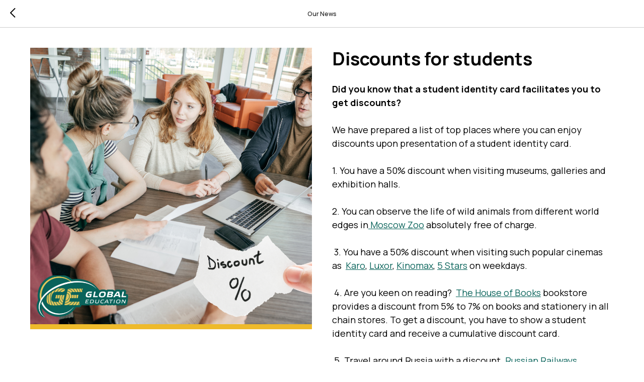

--- FILE ---
content_type: text/css
request_url: https://ws.tildacdn.com/project1258146/custom.css?t=1764324343
body_size: 325
content:


/* Новости типографика*/

.t-feed__post-popup__text-wrapper h3.t-redactor__h3 {
    font-size: 20px!important;
}


/*Шрифт новостей по ID потока*/
/*Тур*/

.t-feed__post-popup[data-feed-popup-feeduid="217685567271"] .t-text {
    font-family: 'Manrope' !important;
}